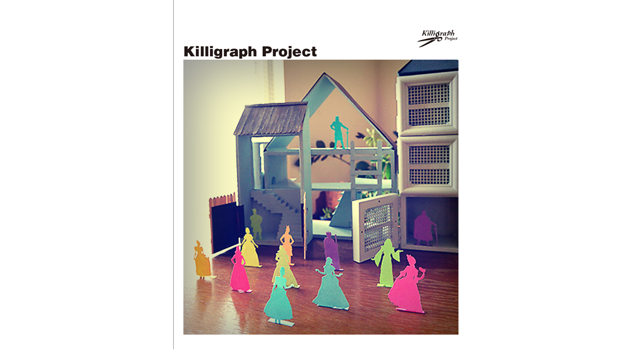

--- FILE ---
content_type: text/html
request_url: http://killigraph.com/
body_size: 946
content:
<!DOCTYPE html PUBLIC "-//W3C//DTD XHTML 1.0 Transitional//EN" "http://www.w3.org/TR/xhtml1/DTD/xhtml1-transitional.dtd">
<html xmlns="http://www.w3.org/1999/xhtml">
<head>
<meta name="keywords"
content="切りグラフ,ふせん,キリグラフ,killigraph,瀬川卓司,切りグラフィック作家,エディトリアル・デザイナー,切りグラフ付箋,"
/>
<meta name="description" content="「killigraph」エディトリアルデザイナー瀬川卓司のデザインワークと切りグラフィック作品を紹介するオフィシャルサイトです。" />
<meta http-equiv="Content-Type" content="text/html; charset=UTF-8" />
<title>killigraph project〜切りグラフプロジェクト〜</title>
<style type="text/css">
*{
	margin:0;
	padding:0;
}
a:link,
a:visited{
color:#000;
text-decoration:none;
}
a:hover,
a:active {
color:#666;
}
body{
	position:relative;
	font-family:"Arial Black", Gadget, sans-serif;
}
#wrapper{
	position:absolute;
	width:587px;
	height:800px;
	top:0;
	left:50%;
	margin-left:-283px;
	border-left:1px solid #888;
}
#main {
	padding:36px 0 0 20px;
}
h1{
	width:567px;
	height:87px;
	background:url(img/killigraph-title.jpg) no-repeat;
	text-indent:-99999px;
}
p.start{
	padding:30px 0;

}
p.start a{
	padding:0 20px  0 0;
	border-right:1px solid #888;
}
</style>
</head>

<body>
<div id="wrapper">

<div id="main">
<h1>killigraph project〜切りグラフプロジェクト〜</h1>

<a href="http://killigraph.com/test/" title="killigraph project"><img src="img/killigraph-main2.jpg" alt="killigraph project〜切りグラフプロジェクト〜メイン画像"/></a></p>

<p class="start"><a href="http://killigraph.com/test/" title="killigraph project">ENTER</a></p>
</div>

</div>

</body>
</html>
